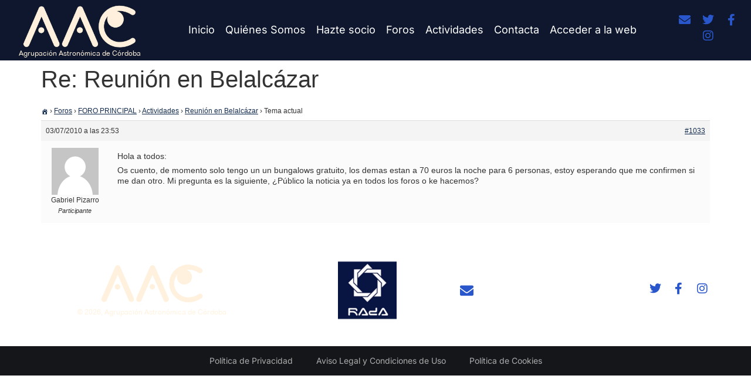

--- FILE ---
content_type: text/css
request_url: https://www.astrocordoba.es/wp-content/uploads/elementor/css/post-18566.css?ver=1769508454
body_size: 1052
content:
.elementor-kit-18566{--e-global-color-primary:#FFFFFF;--e-global-color-secondary:#2957CB;--e-global-color-text:#0E172D;--e-global-color-accent:#2957CB;--e-global-color-1b95cf9:#FFFFFF;--e-global-color-1986afc:#FFFFFF00;--e-global-color-77052d8:#2957CB94;--e-global-color-6ffc17a:#5E6782;--e-global-color-628093b:#2957CB30;--e-global-color-bc22066:#0E172DCC;--e-global-color-4eff994:#000000;--e-global-color-c2b9155:#A8A8A8;--e-global-color-01c1054:#FFF2DE;--e-global-typography-primary-font-family:"Inter";--e-global-typography-primary-font-size:38px;--e-global-typography-primary-font-weight:200;--e-global-typography-primary-text-transform:capitalize;--e-global-typography-primary-font-style:normal;--e-global-typography-primary-text-decoration:none;--e-global-typography-primary-line-height:50px;--e-global-typography-secondary-font-family:"Inter";--e-global-typography-secondary-font-size:22px;--e-global-typography-secondary-font-weight:300;--e-global-typography-secondary-text-transform:capitalize;--e-global-typography-secondary-font-style:normal;--e-global-typography-secondary-text-decoration:none;--e-global-typography-secondary-line-height:28px;--e-global-typography-text-font-family:"Inter";--e-global-typography-text-font-size:16px;--e-global-typography-text-font-weight:300;--e-global-typography-text-text-transform:none;--e-global-typography-text-font-style:normal;--e-global-typography-text-text-decoration:none;--e-global-typography-text-line-height:22px;--e-global-typography-accent-font-family:"Inter";--e-global-typography-accent-font-size:16px;--e-global-typography-accent-font-weight:400;--e-global-typography-accent-text-transform:capitalize;--e-global-typography-accent-font-style:normal;--e-global-typography-accent-text-decoration:none;--e-global-typography-accent-line-height:14px;--e-global-typography-95e6f46-font-family:"Inter";--e-global-typography-95e6f46-font-size:68px;--e-global-typography-95e6f46-font-weight:200;--e-global-typography-95e6f46-text-transform:capitalize;--e-global-typography-95e6f46-font-style:normal;--e-global-typography-95e6f46-text-decoration:none;--e-global-typography-95e6f46-line-height:76px;--e-global-typography-10e4654-font-family:"Inter";--e-global-typography-10e4654-font-size:48px;--e-global-typography-10e4654-font-weight:200;--e-global-typography-10e4654-text-transform:none;--e-global-typography-10e4654-font-style:normal;--e-global-typography-10e4654-text-decoration:none;--e-global-typography-10e4654-line-height:60px;--e-global-typography-192b1e9-font-family:"Inter";--e-global-typography-192b1e9-font-size:18px;--e-global-typography-192b1e9-font-weight:400;--e-global-typography-192b1e9-text-transform:capitalize;--e-global-typography-192b1e9-font-style:normal;--e-global-typography-192b1e9-text-decoration:none;--e-global-typography-192b1e9-line-height:22px;--e-global-typography-9d4a250-font-family:"Inter";--e-global-typography-9d4a250-font-size:14px;--e-global-typography-9d4a250-font-weight:400;--e-global-typography-9d4a250-text-transform:capitalize;--e-global-typography-9d4a250-font-style:normal;--e-global-typography-9d4a250-text-decoration:none;--e-global-typography-20ed5ec-font-family:"Inter";--e-global-typography-20ed5ec-font-size:12px;--e-global-typography-20ed5ec-font-weight:400;--e-global-typography-20ed5ec-text-transform:capitalize;--e-global-typography-20ed5ec-font-style:normal;--e-global-typography-20ed5ec-text-decoration:none;--e-global-typography-20ed5ec-line-height:14px;--e-global-typography-413fab7-font-family:"Inter";--e-global-typography-413fab7-font-size:18px;--e-global-typography-413fab7-font-weight:300;--e-global-typography-413fab7-text-transform:none;--e-global-typography-413fab7-font-style:normal;--e-global-typography-413fab7-text-decoration:none;--e-global-typography-413fab7-line-height:2.2em;--e-global-typography-195417a-font-family:"Inter";--e-global-typography-195417a-font-size:12px;--e-global-typography-195417a-font-weight:300;--e-global-typography-195417a-text-transform:capitalize;--e-global-typography-195417a-font-style:normal;--e-global-typography-195417a-text-decoration:none;--e-global-typography-195417a-line-height:22px;--e-global-typography-195417a-letter-spacing:0px;background-color:var( --e-global-color-1b95cf9 );}.elementor-kit-18566 button:hover,.elementor-kit-18566 button:focus,.elementor-kit-18566 input[type="button"]:hover,.elementor-kit-18566 input[type="button"]:focus,.elementor-kit-18566 input[type="submit"]:hover,.elementor-kit-18566 input[type="submit"]:focus,.elementor-kit-18566 .elementor-button:hover,.elementor-kit-18566 .elementor-button:focus{background-color:var( --e-global-color-accent );color:var( --e-global-color-primary );border-style:solid;border-width:1px 1px 1px 1px;border-color:var( --e-global-color-primary );}.elementor-kit-18566 e-page-transition{background-color:#FFBC7D;}.elementor-kit-18566 p{margin-block-end:2.5em;}.elementor-kit-18566 a{color:var( --e-global-color-secondary );}.elementor-kit-18566 a:hover{color:var( --e-global-color-6ffc17a );}.elementor-kit-18566 button,.elementor-kit-18566 input[type="button"],.elementor-kit-18566 input[type="submit"],.elementor-kit-18566 .elementor-button{color:var( --e-global-color-accent );border-style:solid;border-width:1px 1px 1px 1px;border-color:var( --e-global-color-secondary );}.elementor-section.elementor-section-boxed > .elementor-container{max-width:1600px;}.e-con{--container-max-width:1600px;}.elementor-widget:not(:last-child){margin-block-end:0px;}.elementor-element{--widgets-spacing:0px 0px;--widgets-spacing-row:0px;--widgets-spacing-column:0px;}{}h1.entry-title{display:var(--page-title-display);}.site-header .site-branding{flex-direction:column;align-items:stretch;}.site-header{padding-inline-end:0px;padding-inline-start:0px;}.site-footer .site-branding{flex-direction:column;align-items:stretch;}@media(max-width:1024px){.elementor-kit-18566{--e-global-typography-primary-font-size:32px;--e-global-typography-primary-line-height:1.4em;--e-global-typography-accent-font-size:14px;--e-global-typography-95e6f46-font-size:52px;--e-global-typography-95e6f46-line-height:1.2em;--e-global-typography-195417a-font-size:11px;}.elementor-section.elementor-section-boxed > .elementor-container{max-width:1024px;}.e-con{--container-max-width:1024px;}}@media(max-width:767px){.elementor-kit-18566{--e-global-typography-primary-font-size:28px;--e-global-typography-95e6f46-font-size:35px;--e-global-typography-95e6f46-line-height:1.3em;}.elementor-section.elementor-section-boxed > .elementor-container{max-width:767px;}.e-con{--container-max-width:767px;}}